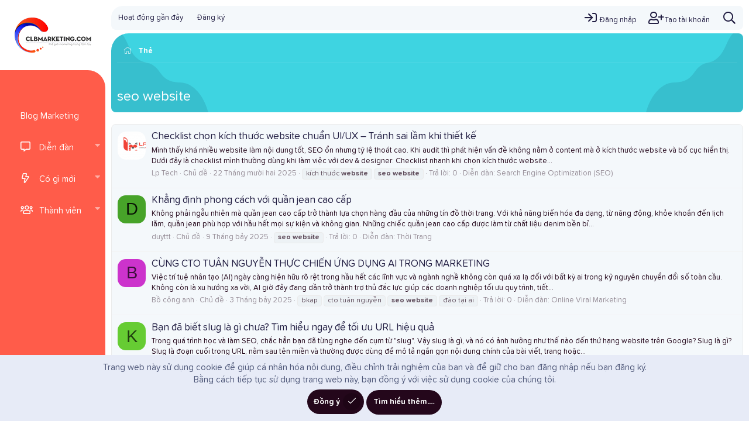

--- FILE ---
content_type: text/html; charset=utf-8
request_url: https://diendan.clbmarketing.com/tags/seo-website/
body_size: 20171
content:
<!DOCTYPE html>
<html id="XF" lang="vi-VN" dir="LTR"
	data-app="public"
	data-template="tag_view"
	data-container-key=""
	data-content-key="tag-830"
	data-logged-in="false"
	data-cookie-prefix="xf_"
	data-csrf="1768759285,a576c84a6c8a8712b115b36a647494ec"
	class="has-no-js template-tag_view"
	>
<head>
	<meta charset="utf-8" />
	<meta http-equiv="X-UA-Compatible" content="IE=Edge" />
	<meta name="viewport" content="width=device-width, initial-scale=1, viewport-fit=cover">

	
	
	

	<title>seo website | Diễn đàn Marketing (thảo luận, chia sẻ, hỏi đáp)</title>

	<link rel="manifest" href="/webmanifest.php">
	
		<meta name="theme-color" content="#2a313c" />
	

	<meta name="apple-mobile-web-app-title" content="ClbMarketing">
	
		<link rel="apple-touch-icon" href="/data/assets/logo/favicon-192x192.png">
	
	
	
		<link rel="next" href="/tags/seo-website/page-2" />
	

	
		
	
	
	<meta property="og:site_name" content="Diễn đàn Marketing (thảo luận, chia sẻ, hỏi đáp)" />


	
	
		
	
	
	<meta property="og:type" content="website" />


	
	
		
	
	
	
		<meta property="og:title" content="seo website" />
		<meta property="twitter:title" content="seo website" />
	


	
	
	
		
	
	
	<meta property="og:url" content="https://diendan.clbmarketing.com/tags/seo-website/" />


	
	
		
	
	
	
		<meta property="og:image" content="https://diendan.clbmarketing.com/data/assets/logo/retina_logo.png" />
		<meta property="twitter:image" content="https://diendan.clbmarketing.com/data/assets/logo/retina_logo.png" />
		<meta property="twitter:card" content="summary" />
	


	

	
	

	
	
	


	<link rel="preload" href="/styles/fonts/fa/fa-light-300.woff2?_v=5.15.3" as="font" type="font/woff2" crossorigin="anonymous" />


	<link rel="preload" href="/styles/fonts/fa/fa-solid-900.woff2?_v=5.15.3" as="font" type="font/woff2" crossorigin="anonymous" />


<link rel="preload" href="/styles/fonts/fa/fa-brands-400.woff2?_v=5.15.3" as="font" type="font/woff2" crossorigin="anonymous" />

	<link rel="stylesheet" href="/css.php?css=public%3Anormalize.css%2Cpublic%3Afa.css%2Cpublic%3Acore.less%2Cpublic%3Aapp.less%2Cpublic%3Aturbofont.css&amp;s=20&amp;l=3&amp;d=1764937838&amp;k=dc54fd2f1ade9698f63d6f88568bb330be8645ac" />

	<link rel="stylesheet" href="/css.php?css=public%3Anotices.less%2Cpublic%3Aextra.less&amp;s=20&amp;l=3&amp;d=1764937838&amp;k=e5cef9f49b5f1b4c1422e2b746a980874e82f131" />

	
		<script src="/js/xf/preamble.min.js?_v=1da989c0"></script>
	


	
		<link rel="icon" type="image/png" href="https://diendan.clbmarketing.com/data/assets/logo/favicon-32x32.png" sizes="32x32" />
	
	
	
		<script async src="/jc/gtm.js?_v=1da989c0"></script>
	
	<script>
		window.dataLayer=window.dataLayer||[];function gtag(){dataLayer.push(arguments)}gtag("js",new Date);gtag('config','G-HW917LH537',{'style_id':20,});
!function(b,c){"object"==typeof console&&"function"==typeof console.error&&(console.error_old=console.error,console.error=function(){console.error_old.apply(this,arguments);b.gtag("event","exception",{error_type:"console",error_message:arguments[0],fatal:!1})});b.onerror=function(a,d,e){b.gtag("event","exception",{error_type:"javascript",error_message:a,error_location:d,error_line_number:e,fatal:!1})};b.onload=function(){c.querySelectorAll("img").forEach(a=>{a.complete&&0===a.naturalWidth&&b.gtag("event",
"exception",{error_type:"image",error_message:"not_loaded",error_location:a.src,fatal:!1})})}}(window,document);
	</script>

</head>
<body data-template="tag_view">

<div class="p-pageWrapper" id="top">
	

	
<div class="p-sideNav">
	<header class="p-header" id="header">
		<div class="p-header-inner">
			<div class="p-header-content">

				
					<div class="p-header-logo p-header-logo--image">
						<a href="https://clbmarketing.com">
							<img src="/data/assets/logo/logo_131x60.png" srcset="/data/assets/logo/retina_logo.png 2x" alt="Diễn đàn Marketing (thảo luận, chia sẻ, hỏi đáp)"
								width="131" height="60" />
						</a>
					</div>
				

				
			</div>
		</div>
	</header>

	

	<div class="p-nav-container">
		
			<div class="p-navSticky p-navSticky--primary" data-xf-init="sticky-header">
				
		<nav class="p-nav">
			<div class="p-nav-inner">
				<button type="button" class="button--plain p-nav-menuTrigger button" data-xf-click="off-canvas" data-menu=".js-headerOffCanvasMenu" tabindex="0" aria-label="Trình đơn"><span class="button-text">
					<i aria-hidden="true"></i>
				</span></button>

				
					<div class="p-nav-smallLogo">
						<a href="https://clbmarketing.com">
							<img src="/data/assets/logo/logo_131x60.png" srcset="/data/assets/logo/retina_logo.png 2x" alt="Diễn đàn Marketing (thảo luận, chia sẻ, hỏi đáp)"
								width="131" height="60" />
						</a>
					</div>
				
				
				<div class="p-nav-opposite">
					<div class="p-navgroup p-account p-navgroup--guest">
						
							
								<a href="/login/" class="p-navgroup-link p-navgroup-link--iconic p-navgroup-link--logIn"
									data-xf-click="overlay" data-follow-redirects="on">
									<i aria-hidden="true"></i>
									<span class="p-navgroup-linkText">Đăng nhập</span>
								</a>
							
							<div class="menu menu--structural menu--medium" data-menu="menu" aria-hidden="true" data-href="/login/"></div>
							
								<a href="/register/" class="p-navgroup-link p-navgroup-link--iconic p-navgroup-link--register"
									data-xf-click="overlay" data-follow-redirects="on">
									<i aria-hidden="true"></i>
									<span class="p-navgroup-linkText">Tạo tài khoản</span>
								</a>
							
						
						<a href="/whats-new/"
							class="p-navgroup-link p-navgroup-link--iconic p-navgroup-link--whatsnew"
							aria-label="Có gì mới?"
							title="Có gì mới?">
							<i aria-hidden="true"></i>
							<span class="p-navgroup-linkText">Có gì mới?</span>
						</a>

						
							<a href="/search/"
								class="p-navgroup-link p-navgroup-link--iconic p-navgroup-link--search"
								data-xf-click="menu"
								data-xf-key="/"
								aria-label="Tìm kiếm"
								aria-expanded="false"
								aria-haspopup="true"
								title="Tìm kiếm">
								<i aria-hidden="true"></i>
								<span class="p-navgroup-linkText">Tìm kiếm</span>
							</a>
							<div class="menu menu--structural menu--wide" data-menu="menu" aria-hidden="true">
								<form action="/search/search" method="post"
									class="menu-content"
									data-xf-init="quick-search">

									<h3 class="menu-header">Tìm kiếm</h3>
									
									<div class="menu-row">
										
											<input type="text" class="input" name="keywords" placeholder="Tìm kiếm…" aria-label="Tìm kiếm" data-menu-autofocus="true" />
										
									</div>

									
									<div class="menu-row">
										<label class="iconic"><input type="checkbox"  name="c[title_only]" value="1" /><i aria-hidden="true"></i><span class="iconic-label">Chỉ tìm trong tiêu đề

													
														<span tabindex="0" role="button"
															data-xf-init="tooltip" data-trigger="hover focus click" title="Tags will also be searched in content where tags are supported">

															<i class="fa--xf far fa-question-circle u-muted u-smaller" aria-hidden="true"></i>
														</span></span></label>

									</div>
									
									<div class="menu-row">
										<div class="inputGroup">
											<span class="inputGroup-text" id="ctrl_search_menu_by_member">Bởi:</span>
											<input type="text" class="input" name="c[users]" data-xf-init="auto-complete" placeholder="Thành viên" aria-labelledby="ctrl_search_menu_by_member" />
										</div>
									</div>
									<div class="menu-footer">
										<span class="menu-footer-controls">
											<button type="submit" class="button--primary button button--icon button--icon--search"><span class="button-text">Tìm</span></button>
											<a href="/search/" class="button"><span class="button-text">Tìm nâng cao…</span></a>
										</span>
									</div>

									<input type="hidden" name="_xfToken" value="1768759285,a576c84a6c8a8712b115b36a647494ec" />
								</form>
							</div>
						
					</div>
					
					
				</div>

				<ul class="p-nav-list js-offCanvasNavSource">
					
						<li>
							
	<div class="p-navEl " >
		

			
	
	<a href="https://clbmarketing.com/"
		class="p-navEl-link "
		
		data-xf-key="1"
		data-nav-id="blogmkt">Blog Marketing</a>


			

		
		
	</div>

						</li>
					
						<li>
							
	<div class="p-navEl " data-has-children="true">
		

			
	
	<a href="/"
		class="p-navEl-link p-navEl-link--splitMenu "
		
		
		data-nav-id="forums">Diễn đàn</a>


			<a data-xf-key="2"
				data-xf-click="menu"
				data-menu-pos-ref="< .p-navEl"
				class="p-navEl-splitTrigger"
				role="button"
				tabindex="0"
				aria-label="Toggle expanded"
				aria-expanded="false"
				aria-haspopup="true"></a>

		
		
			<div class="menu menu--structural" data-menu="menu" aria-hidden="true">
				<div class="menu-content">
					
						
	
	
	<a href="/whats-new/posts/"
		class="menu-linkRow u-indentDepth0 js-offCanvasCopy "
		
		
		data-nav-id="newPosts">Bài mới</a>

	

					
						
	
	
	<a href="/search/?type=post"
		class="menu-linkRow u-indentDepth0 js-offCanvasCopy "
		
		
		data-nav-id="searchForums">Tìm trong diễn đàn</a>

	

					
				</div>
			</div>
		
	</div>

						</li>
					
						<li>
							
	<div class="p-navEl " data-has-children="true">
		

			
	
	<a href="/whats-new/"
		class="p-navEl-link p-navEl-link--splitMenu "
		
		
		data-nav-id="whatsNew">Có gì mới</a>


			<a data-xf-key="3"
				data-xf-click="menu"
				data-menu-pos-ref="< .p-navEl"
				class="p-navEl-splitTrigger"
				role="button"
				tabindex="0"
				aria-label="Toggle expanded"
				aria-expanded="false"
				aria-haspopup="true"></a>

		
		
			<div class="menu menu--structural" data-menu="menu" aria-hidden="true">
				<div class="menu-content">
					
						
	
	
	<a href="/whats-new/posts/"
		class="menu-linkRow u-indentDepth0 js-offCanvasCopy "
		 rel="nofollow"
		
		data-nav-id="whatsNewPosts">Bài mới</a>

	

					
						
	
	
	<a href="/whats-new/profile-posts/"
		class="menu-linkRow u-indentDepth0 js-offCanvasCopy "
		 rel="nofollow"
		
		data-nav-id="whatsNewProfilePosts">Bài viết mới trong hồ sơ</a>

	

					
						
	
	
	<a href="/whats-new/latest-activity"
		class="menu-linkRow u-indentDepth0 js-offCanvasCopy "
		 rel="nofollow"
		
		data-nav-id="latestActivity">Hoạt động gần đây</a>

	

					
				</div>
			</div>
		
	</div>

						</li>
					
						<li>
							
	<div class="p-navEl " data-has-children="true">
		

			
	
	<a href="/members/"
		class="p-navEl-link p-navEl-link--splitMenu "
		
		
		data-nav-id="members">Thành viên</a>


			<a data-xf-key="4"
				data-xf-click="menu"
				data-menu-pos-ref="< .p-navEl"
				class="p-navEl-splitTrigger"
				role="button"
				tabindex="0"
				aria-label="Toggle expanded"
				aria-expanded="false"
				aria-haspopup="true"></a>

		
		
			<div class="menu menu--structural" data-menu="menu" aria-hidden="true">
				<div class="menu-content">
					
						
	
	
	<a href="/online/"
		class="menu-linkRow u-indentDepth0 js-offCanvasCopy "
		
		
		data-nav-id="currentVisitors">Người đang truy cập</a>

	

					
						
	
	
	<a href="/whats-new/profile-posts/"
		class="menu-linkRow u-indentDepth0 js-offCanvasCopy "
		 rel="nofollow"
		
		data-nav-id="newProfilePosts">Bài viết mới trong hồ sơ</a>

	

					
						
	
	
	<a href="/search/?type=profile_post"
		class="menu-linkRow u-indentDepth0 js-offCanvasCopy "
		
		
		data-nav-id="searchProfilePosts">Tìm trong bài viết hồ sơ</a>

	

					
				</div>
			</div>
		
	</div>

						</li>
					
				</ul>
			</div>
		</nav>
	
			</div>
		
	</div>

	<div class="offCanvasMenu offCanvasMenu--nav js-headerOffCanvasMenu" data-menu="menu" aria-hidden="true" data-ocm-builder="navigation">
		<div class="offCanvasMenu-backdrop" data-menu-close="true"></div>
		<div class="offCanvasMenu-content">
			<div class="offCanvasMenu-header">
				Trình đơn
				<a class="offCanvasMenu-closer" data-menu-close="true" role="button" tabindex="0" aria-label="Đóng"></a>
			</div>
			
				<div class="p-offCanvasRegisterLink">
					<div class="offCanvasMenu-linkHolder">
						<a href="/login/" class="offCanvasMenu-link" data-xf-click="overlay" data-menu-close="true">
							Đăng nhập
						</a>
					</div>
					<hr class="offCanvasMenu-separator" />
					
						<div class="offCanvasMenu-linkHolder">
							<a href="/register/" class="offCanvasMenu-link" data-xf-click="overlay" data-menu-close="true">
								Tạo tài khoản
							</a>
						</div>
						<hr class="offCanvasMenu-separator" />
					
				</div>
			
			<div class="js-offCanvasNavTarget"></div>
			<div class="offCanvasMenu-installBanner js-installPromptContainer" style="display: none;" data-xf-init="install-prompt">
				<div class="offCanvasMenu-installBanner-header">Install the app</div>
				<button type="button" class="js-installPromptButton button"><span class="button-text">Install</span></button>
			</div>
		</div>
	</div>
</div>

<div class="p-body">
	<div class="p-body-inner">
		<!--XF:EXTRA_OUTPUT-->
		
		
		
		
		
		
			
			
				<div class="p-sectionLinks">
					<div class="p-sectionLinks-inner hScroller" data-xf-init="h-scroller">
						<div class="hScroller-scroll">
							<ul class="p-sectionLinks-list">
							
								<li>
									
	<div class="p-navEl " >
		

			
	
	<a href="/whats-new/latest-activity"
		class="p-navEl-link "
		
		data-xf-key="alt+1"
		data-nav-id="defaultLatestActivity">Hoạt động gần đây</a>


			

		
		
	</div>

								</li>
							
								<li>
									
	<div class="p-navEl " >
		

			
	
	<a href="/register/"
		class="p-navEl-link "
		
		data-xf-key="alt+2"
		data-nav-id="defaultRegister">Đăng ký</a>


			

		
		
	</div>

								</li>
							
							</ul>
						</div>
						
						<div class="p-nav-opposite ">
							<div class="p-navgroup p-account p-navgroup--guest">
								
									
										<a href="/login/" class="p-navgroup-link p-navgroup-link--iconic p-navgroup-link--logIn"
											data-xf-click="overlay" data-follow-redirects="on">
											<i aria-hidden="true"></i>
											<span class="p-navgroup-linkText">Đăng nhập</span>
										</a>
									
									<div class="menu menu--structural menu--medium" data-menu="menu" data-nav-id="userLogin" aria-hidden="true" data-href="/login/"></div>
									
										<a href="/register/" class="p-navgroup-link p-navgroup-link--iconic p-navgroup-link--register"
											data-xf-click="overlay" data-follow-redirects="on">
											<i aria-hidden="true"></i>
											<span class="p-navgroup-linkText">Tạo tài khoản</span>
										</a>
									
								
							</div>

							<div class="p-navgroup p-discovery">
								<a href="/whats-new/"
									class="p-navgroup-link p-navgroup-link--iconic p-navgroup-link--whatsnew"
									aria-label="Có gì mới?"
									title="Có gì mới?">
									<i aria-hidden="true"></i>
									<span class="p-navgroup-linkText">Có gì mới?</span>
								</a>

								
									<a href="/search/"
										class="p-navgroup-link p-navgroup-link--iconic p-navgroup-link--search"
										data-xf-click="menu"
										data-xf-key="/"
										aria-label="Tìm kiếm"
										aria-expanded="false"
										aria-haspopup="true"
										title="Tìm kiếm">
										<i aria-hidden="true"></i>
										<span class="p-navgroup-linkText">Tìm kiếm</span>
									</a>
									<div class="menu menu--structural menu--wide" data-menu="menu" aria-hidden="true">
										<form action="/search/search" method="post"
											class="menu-content"
											data-xf-init="quick-search">

											<h3 class="menu-header">Tìm kiếm</h3>
											
											<div class="menu-row">
												
													<input type="text" class="input" name="keywords" placeholder="Tìm kiếm…" aria-label="Tìm kiếm" data-menu-autofocus="true" />
												
											</div>

											
											<div class="menu-row">
												<label class="iconic"><input type="checkbox"  name="c[title_only]" value="1" /><i aria-hidden="true"></i><span class="iconic-label">Chỉ tìm trong tiêu đề

															
																<span tabindex="0" role="button"
																	data-xf-init="tooltip" data-trigger="hover focus click" title="Tags will also be searched in content where tags are supported">

																	<i class="fa--xf far fa-question-circle u-muted u-smaller" aria-hidden="true"></i>
																</span></span></label>

											</div>
											
											<div class="menu-row">
												<div class="inputGroup">
													<span class="inputGroup-text" id="ctrl_search_menu_by_member">Bởi:</span>
													<input type="text" class="input" name="c[users]" data-xf-init="auto-complete" placeholder="Thành viên" aria-labelledby="ctrl_search_menu_by_member" />
												</div>
											</div>
											<div class="menu-footer">
												<span class="menu-footer-controls">
													<button type="submit" class="button--primary button button--icon button--icon--search"><span class="button-text">Tìm</span></button>
													<a href="/search/" class="button"><span class="button-text">Tìm nâng cao…</span></a>
												</span>
											</div>

											<input type="hidden" name="_xfToken" value="1768759285,a576c84a6c8a8712b115b36a647494ec" />
										</form>
									</div>
								
							</div>
						</div>
					</div>
				</div>
			
		
		
		
		

		

		

		
	<noscript class="js-jsWarning"><div class="blockMessage blockMessage--important blockMessage--iconic u-noJsOnly">JavaScript is disabled. For a better experience, please enable JavaScript in your browser before proceeding.</div></noscript>

		
	<div class="blockMessage blockMessage--important blockMessage--iconic js-browserWarning" style="display: none">You are using an out of date browser. It  may not display this or other websites correctly.<br />You should upgrade or use an <a href="https://www.google.com/chrome/browser/" target="_blank">alternative browser</a>.</div>

		
		<div class="p-body-header">
			
			
			<div class="p-body-header-shape-l">
				<svg width="209px" height="207px" viewBox="0 0 209 207" version="1.1" xmlns="http://www.w3.org/2000/svg" xmlns:xlink="http://www.w3.org/1999/xlink">
					<g id="Page-1" stroke="none" stroke-width="1" fill="none" fill-rule="evenodd">
					<g id="shape" transform="translate(104.506584, 103.474784) scale(-1, 1) translate(-104.506584, -103.474784) translate(0.000000, -0.294800)" fill="#040526" fill-rule="nonzero">
						<path d="M37.0887823,95.4827574 C49.6620004,89.5631743 62.3266065,95.2528134 76.1586203,85.211927 C85.8162669,78.198636 86.5945387,69.5757373 97.888325,62.4946424 C105.181676,57.9222951 110.464491,59.1899349 117.831542,55.5314675 C142.161382,43.4505653 139.133787,10.4860344 160.842855,2.12845567 C173.987985,-2.93325955 190.885919,3.06002353 199.594309,12.6321781 C225.368669,40.9565577 195.080922,120.06023 144.08053,163.469523 C102.5668,198.801298 32.489903,222.178934 9.25377058,196.171682 C-11.3321103,173.136013 4.40136333,110.871315 37.0887823,95.4827574 Z" id="Ellipse_1_copy_5"></path>
					</g>
					</g>
				</svg>
			</div>
			
			<div class="p-body-header-shape-r">
				<svg width="209px" height="207px" viewBox="0 0 209 207" version="1.1" xmlns="http://www.w3.org/2000/svg" xmlns:xlink="http://www.w3.org/1999/xlink">
					<g id="Page-1" stroke="none" stroke-width="1" fill="none" fill-rule="evenodd">
					<g id="shape" transform="translate(0.000000, -0.294800)" fill="#040526" fill-rule="nonzero">
						<path d="M37.0887823,95.4827574 C49.6620004,89.5631743 62.3266065,95.2528134 76.1586203,85.211927 C85.8162669,78.198636 86.5945387,69.5757373 97.888325,62.4946424 C105.181676,57.9222951 110.464491,59.1899349 117.831542,55.5314675 C142.161382,43.4505653 139.133787,10.4860344 160.842855,2.12845567 C173.987985,-2.93325955 190.885919,3.06002353 199.594309,12.6321781 C225.368669,40.9565577 195.080922,120.06023 144.08053,163.469523 C102.5668,198.801298 32.489903,222.178934 9.25377058,196.171682 C-11.3321103,173.136013 4.40136333,110.871315 37.0887823,95.4827574 Z" id="Ellipse_1_copy_5"></path>
					</g>
					</g>
				</svg>
			</div>

			<div class="p-breadcrumbs--container">
				
	
		<ul class="p-breadcrumbs "
			itemscope itemtype="https://schema.org/BreadcrumbList">
		
			

			
			

			

			
			
				
				
	<li itemprop="itemListElement" itemscope itemtype="https://schema.org/ListItem">
		<a href="/tags/" itemprop="item">
			
				<span itemprop="name">Thẻ</span>
			
		</a>
		<meta itemprop="position" content="1" />
	</li>

			

		
		</ul>
	

				
			</div>

			

	
	<script async src="https://pagead2.googlesyndication.com/pagead/js/adsbygoogle.js?client=ca-pub-3619117776081563"
	     crossorigin="anonymous"></script>
	<!-- Fixed_728x90 -->
	<ins class="adsbygoogle example_responsive"
	style="display:inline-block"
	data-full-width-responsive="true"
	data-ad-client="ca-pub-3619117776081563"
	data-ad-slot="5029576301"
	data-full-width-responsive="true"></ins>
	<script>
	     (adsbygoogle = window.adsbygoogle || []).push({});
	</script>



			
				<div class="p-body-header-content">
					
						
							<div class="p-title ">
							
								
									<h1 class="p-title-value">seo website</h1>
								
								
							
							</div>
						

						
					
				</div>
			
		</div>

		<div class="p-body-main  ">
			
			<div class="p-body-contentCol"></div>
			
			
			

			<div class="p-body-content is-active">
				
				<div class="p-body-pageContent">





<div class="block" data-xf-init="" data-type="" data-href="/inline-mod/">
	

	<div class="block-container">
		<ol class="block-body">
			
				<li class="block-row block-row--separated  js-inlineModContainer" data-author="Lp Tech">
	<div class="contentRow ">
		<span class="contentRow-figure">
			<a href="/members/lp-tech.294000/" class="avatar avatar--s" data-user-id="294000" data-xf-init="member-tooltip">
			<img src="/data/avatars/s/294/294000.jpg?1766371846" srcset="/data/avatars/m/294/294000.jpg?1766371846 2x" alt="Lp Tech" class="avatar-u294000-s" width="48" height="48" loading="lazy" /> 
		</a>
		</span>
		<div class="contentRow-main">
			<h3 class="contentRow-title">
				<a href="/threads/checklist-chon-kich-thuoc-website-chuan-ui-ux-tranh-sai-lam-khi-thiet-ke.272284/">Checklist chọn kích thước website chuẩn UI/UX – Tránh sai lầm khi thiết kế</a>
			</h3>

			<div class="contentRow-snippet">Mình thấy khá nhiều website làm nội dung tốt, SEO ổn nhưng tỷ lệ thoát cao. Khi audit thì phát hiện vấn đề không nằm ở content mà ở kích thước website và bố cục hiển thị.

Dưới đây là checklist mình thường dùng khi làm việc với dev &amp; designer:

Checklist nhanh khi chọn kích thước website...</div>

			<div class="contentRow-minor contentRow-minor--hideLinks">
				<ul class="listInline listInline--bullet">
					
					<li><a href="/members/lp-tech.294000/" class="username " dir="auto" data-user-id="294000" data-xf-init="member-tooltip">Lp Tech</a></li>
					<li>Chủ đề</li>
					<li><time  class="u-dt" dir="auto" datetime="2025-12-22T11:29:21+0700" data-time="1766377761" data-date-string="22 Tháng mười hai 2025" data-time-string="11:29 AM" title="22 Tháng mười hai 2025 lúc 11:29 AM">22 Tháng mười hai 2025</time></li>
					
						<li>
							

	
		
			<span class="tagItem tagItem--tag_kich-thuoc-website" dir="auto">
				kích thước <em class="textHighlight">website</em>
			</span>
		
			<span class="tagItem tagItem--tag_seo-website" dir="auto">
				<em class="textHighlight">seo</em> <em class="textHighlight">website</em>
			</span>
		
	

						</li>
					
					<li>Trả lời: 0</li>
					<li>Diễn đàn: <a href="/forums/search-engine-optimization-seo.24/">Search Engine Optimization (SEO)</a></li>
				</ul>
			</div>
		</div>
	</div>
</li>
			
				<li class="block-row block-row--separated  js-inlineModContainer" data-author="duyttt">
	<div class="contentRow ">
		<span class="contentRow-figure">
			<a href="/members/duyttt.282901/" class="avatar avatar--s avatar--default avatar--default--dynamic" data-user-id="282901" data-xf-init="member-tooltip" style="background-color: #47a329; color: #091405">
			<span class="avatar-u282901-s" role="img" aria-label="duyttt">D</span> 
		</a>
		</span>
		<div class="contentRow-main">
			<h3 class="contentRow-title">
				<a href="/threads/khang-dinh-phong-cach-voi-quan-jean-cao-cap.255069/">Khẳng định phong cách với quần jean cao cấp</a>
			</h3>

			<div class="contentRow-snippet">Không phải ngẫu nhiên mà quần jean cao cấp trở thành lựa chọn hàng đầu của những tín đồ thời trang. Với khả năng biến hóa đa dạng, từ năng động, khỏe khoắn đến lịch lãm, quần jean phù hợp với hầu hết mọi sự kiện và không gian.

Những chiếc quần jean cao cấp được làm từ chất liệu denim bền bỉ...</div>

			<div class="contentRow-minor contentRow-minor--hideLinks">
				<ul class="listInline listInline--bullet">
					
					<li><a href="/members/duyttt.282901/" class="username " dir="auto" data-user-id="282901" data-xf-init="member-tooltip">duyttt</a></li>
					<li>Chủ đề</li>
					<li><time  class="u-dt" dir="auto" datetime="2025-07-09T10:05:23+0700" data-time="1752030323" data-date-string="9 Tháng bảy 2025" data-time-string="10:05 AM" title="9 Tháng bảy 2025 lúc 10:05 AM">9 Tháng bảy 2025</time></li>
					
						<li>
							

	
		
			<span class="tagItem tagItem--tag_seo-website" dir="auto">
				<em class="textHighlight">seo</em> <em class="textHighlight">website</em>
			</span>
		
	

						</li>
					
					<li>Trả lời: 0</li>
					<li>Diễn đàn: <a href="/forums/thoi-trang.31/">Thời Trang</a></li>
				</ul>
			</div>
		</div>
	</div>
</li>
			
				<li class="block-row block-row--separated  js-inlineModContainer" data-author="Bồ công anh">
	<div class="contentRow ">
		<span class="contentRow-figure">
			<a href="/members/bo-cong-anh.282452/" class="avatar avatar--s avatar--default avatar--default--dynamic" data-user-id="282452" data-xf-init="member-tooltip" style="background-color: #cc33cc; color: #3d0f3d">
			<span class="avatar-u282452-s" role="img" aria-label="Bồ công anh">B</span> 
		</a>
		</span>
		<div class="contentRow-main">
			<h3 class="contentRow-title">
				<a href="/threads/cung-cto-tuan-nguyen-thuc-chien-ung-dung-ai-trong-marketing.254543/">CÙNG CTO TUÂN NGUYỄN THỰC CHIẾN ỨNG DỤNG AI TRONG MARKETING</a>
			</h3>

			<div class="contentRow-snippet">Việc trí tuệ nhân tạo (AI) ngày càng hiện hữu rõ rệt trong hầu hết các lĩnh vực và ngành nghề không còn quá xa lạ đối với bất kỳ ai trong kỷ nguyên chuyển đổi số toàn cầu. Không còn là xu hướng xa vời, AI giờ đây đang dần trở thành trợ thủ đắc lực giúp các doanh nghiệp tối ưu quy trình, tiết...</div>

			<div class="contentRow-minor contentRow-minor--hideLinks">
				<ul class="listInline listInline--bullet">
					
					<li><a href="/members/bo-cong-anh.282452/" class="username " dir="auto" data-user-id="282452" data-xf-init="member-tooltip">Bồ công anh</a></li>
					<li>Chủ đề</li>
					<li><time  class="u-dt" dir="auto" datetime="2025-07-03T09:28:45+0700" data-time="1751509725" data-date-string="3 Tháng bảy 2025" data-time-string="9:28 AM" title="3 Tháng bảy 2025 lúc 9:28 AM">3 Tháng bảy 2025</time></li>
					
						<li>
							

	
		
			<span class="tagItem tagItem--tag_bkap" dir="auto">
				bkap
			</span>
		
			<span class="tagItem tagItem--tag_cto-tuan-nguyen" dir="auto">
				cto tuân nguyễn
			</span>
		
			<span class="tagItem tagItem--tag_seo-website" dir="auto">
				<em class="textHighlight">seo</em> <em class="textHighlight">website</em>
			</span>
		
			<span class="tagItem tagItem--tag_dao-tai-ai" dir="auto">
				đào tại ai
			</span>
		
	

						</li>
					
					<li>Trả lời: 0</li>
					<li>Diễn đàn: <a href="/forums/online-viral-marketing.20/">Online Viral Marketing</a></li>
				</ul>
			</div>
		</div>
	</div>
</li>
			
				<li class="block-row block-row--separated  js-inlineModContainer" data-author="Kien Thuc">
	<div class="contentRow ">
		<span class="contentRow-figure">
			<a href="/members/kien-thuc.280963/" class="avatar avatar--s avatar--default avatar--default--dynamic" data-user-id="280963" data-xf-init="member-tooltip" style="background-color: #66cc33; color: #1f3d0f">
			<span class="avatar-u280963-s" role="img" aria-label="Kien Thuc">K</span> 
		</a>
		</span>
		<div class="contentRow-main">
			<h3 class="contentRow-title">
				<a href="/threads/ban-da-biet-slug-la-gi-chua-tim-hieu-ngay-de-toi-uu-url-hieu-qua.252181/">Bạn đã biết slug là gì chưa? Tìm hiểu ngay để tối ưu URL hiệu quả</a>
			</h3>

			<div class="contentRow-snippet">Trong quá trình học và làm SEO, chắc hẳn bạn đã từng nghe đến cụm từ &quot;slug&quot;. Vậy slug là gì, và nó có ảnh hưởng như thế nào đến thứ hạng website trên Google?
Slug là gì?
Slug là đoạn cuối trong URL, nằm sau tên miền và thường được dùng để mô tả ngắn gọn nội dung chính của bài viết, trang hoặc...</div>

			<div class="contentRow-minor contentRow-minor--hideLinks">
				<ul class="listInline listInline--bullet">
					
					<li><a href="/members/kien-thuc.280963/" class="username " dir="auto" data-user-id="280963" data-xf-init="member-tooltip">Kien Thuc</a></li>
					<li>Chủ đề</li>
					<li><time  class="u-dt" dir="auto" datetime="2025-06-05T16:51:21+0700" data-time="1749117081" data-date-string="5 Tháng sáu 2025" data-time-string="4:51 PM" title="5 Tháng sáu 2025 lúc 4:51 PM">5 Tháng sáu 2025</time></li>
					
						<li>
							

	
		
			<span class="tagItem tagItem--tag_hoc-seo" dir="auto">
				học <em class="textHighlight">seo</em>
			</span>
		
			<span class="tagItem tagItem--tag_kien-thuc-marketing" dir="auto">
				kiến thức marketing
			</span>
		
			<span class="tagItem tagItem--tag_kien-thuc-seo" dir="auto">
				kiến thức <em class="textHighlight">seo</em>
			</span>
		
			<span class="tagItem tagItem--tag_seo" dir="auto">
				<em class="textHighlight">seo</em>
			</span>
		
			<span class="tagItem tagItem--tag_seo-marketing-2" dir="auto">
				<em class="textHighlight">seo</em> marketing
			</span>
		
			<span class="tagItem tagItem--tag_seo-onpage" dir="auto">
				<em class="textHighlight">seo</em> onpage
			</span>
		
			<span class="tagItem tagItem--tag_seo-website" dir="auto">
				<em class="textHighlight">seo</em> <em class="textHighlight">website</em>
			</span>
		
			<span class="tagItem tagItem--tag_slug-la-gi" dir="auto">
				slug là gì
			</span>
		
	

						</li>
					
					<li>Trả lời: 0</li>
					<li>Diễn đàn: <a href="/forums/search-engine-optimization-seo.24/">Search Engine Optimization (SEO)</a></li>
				</ul>
			</div>
		</div>
	</div>
</li>
			
				<li class="block-row block-row--separated  js-inlineModContainer" data-author="minhthuday">
	<div class="contentRow ">
		<span class="contentRow-figure">
			<a href="/members/minhthuday.276970/" class="avatar avatar--s avatar--default avatar--default--dynamic" data-user-id="276970" data-xf-init="member-tooltip" style="background-color: #8f33cc; color: #ddc2f0">
			<span class="avatar-u276970-s" role="img" aria-label="minhthuday">M</span> 
		</a>
		</span>
		<div class="contentRow-main">
			<h3 class="contentRow-title">
				<a href="/threads/lam-sao-de-cai-thien-cac-chi-so-mobile-friendly-cho-website-a.247290/">Làm sao để cải thiện các chỉ số Mobile Friendly cho website ạ?</a>
			</h3>

			<div class="contentRow-snippet">Chào mọi người, em là newbie. Gần đây em có thực hiện SEO từ khoá cho website, em check bằng web thì thấy vị trí bài viết ở trang 1 nhưng khi check bằng điện thoại thì bài lại bị tuột xuống trang 2 dù cùng 1 từ khoá đó. Em tìm hiểu thì thấy bảo do website chưa được tối ưu Mobile Friendly. Cho em...</div>

			<div class="contentRow-minor contentRow-minor--hideLinks">
				<ul class="listInline listInline--bullet">
					
					<li><a href="/members/minhthuday.276970/" class="username " dir="auto" data-user-id="276970" data-xf-init="member-tooltip">minhthuday</a></li>
					<li>Chủ đề</li>
					<li><time  class="u-dt" dir="auto" datetime="2025-04-11T11:53:59+0700" data-time="1744347239" data-date-string="11 Tháng tư 2025" data-time-string="11:53 AM" title="11 Tháng tư 2025 lúc 11:53 AM">11 Tháng tư 2025</time></li>
					
						<li>
							

	
		
			<span class="tagItem tagItem--tag_seo" dir="auto">
				<em class="textHighlight">seo</em>
			</span>
		
			<span class="tagItem tagItem--tag_seo-website" dir="auto">
				<em class="textHighlight">seo</em> <em class="textHighlight">website</em>
			</span>
		
	

						</li>
					
					<li>Trả lời: 0</li>
					<li>Diễn đàn: <a href="/forums/search-engine-optimization-seo.24/">Search Engine Optimization (SEO)</a></li>
				</ul>
			</div>
		</div>
	</div>
</li>
			
				<li class="block-row block-row--separated  js-inlineModContainer" data-author="Rao Vặt Sinh Viên">
	<div class="contentRow ">
		<span class="contentRow-figure">
			<a href="/members/rao-vat-sinh-vien.253304/" class="avatar avatar--s" data-user-id="253304" data-xf-init="member-tooltip">
			<img src="/data/avatars/s/253/253304.jpg?1724912457" srcset="/data/avatars/m/253/253304.jpg?1724912457 2x" alt="Rao Vặt Sinh Viên" class="avatar-u253304-s" width="48" height="48" loading="lazy" /> 
		</a>
		</span>
		<div class="contentRow-main">
			<h3 class="contentRow-title">
				<a href="/threads/tim-kiem-va-dang-tin-de-dang-voi-rao-vat-sinh-vien.231433/">Tìm Kiếm Và Đăng Tin Dễ Dàng Với Rao Vặt Sinh Viên</a>
			</h3>

			<div class="contentRow-snippet">Diễn đàn raovatsinhvien.com mang đến cho người dùng trải nghiệm tiện lợi và nhanh chóng trong việc mua bán và trao đổi hàng hóa. Với giao diện thân thiện, bạn có thể dễ dàng tìm kiếm các sản phẩm, dịch vụ cần thiết chỉ trong vài bước đơn giản. Rao Vặt Sinh Viên cung cấp tính năng tìm kiếm thông...</div>

			<div class="contentRow-minor contentRow-minor--hideLinks">
				<ul class="listInline listInline--bullet">
					
					<li><a href="/members/rao-vat-sinh-vien.253304/" class="username " dir="auto" data-user-id="253304" data-xf-init="member-tooltip">Rao Vặt Sinh Viên</a></li>
					<li>Chủ đề</li>
					<li><time  class="u-dt" dir="auto" datetime="2024-10-31T17:02:59+0700" data-time="1730368979" data-date-string="31 Tháng mười 2024" data-time-string="5:02 PM" title="31 Tháng mười 2024 lúc 5:02 PM">31 Tháng mười 2024</time></li>
					
						<li>
							

	
		
			<span class="tagItem tagItem--tag_seo" dir="auto">
				<em class="textHighlight">seo</em>
			</span>
		
			<span class="tagItem tagItem--tag_seo-marketing-2" dir="auto">
				<em class="textHighlight">seo</em> marketing
			</span>
		
			<span class="tagItem tagItem--tag_seo-onpage" dir="auto">
				<em class="textHighlight">seo</em> onpage
			</span>
		
			<span class="tagItem tagItem--tag_seo-tu-khoa" dir="auto">
				<em class="textHighlight">seo</em> từ khóa
			</span>
		
			<span class="tagItem tagItem--tag_seo-website" dir="auto">
				<em class="textHighlight">seo</em> <em class="textHighlight">website</em>
			</span>
		
	

						</li>
					
					<li>Trả lời: 0</li>
					<li>Diễn đàn: <a href="/forums/tin-tuc.46/">Tin tức</a></li>
				</ul>
			</div>
		</div>
	</div>
</li>
			
				<li class="block-row block-row--separated  js-inlineModContainer" data-author="Rao Vặt Sinh Viên">
	<div class="contentRow ">
		<span class="contentRow-figure">
			<a href="/members/rao-vat-sinh-vien.253304/" class="avatar avatar--s" data-user-id="253304" data-xf-init="member-tooltip">
			<img src="/data/avatars/s/253/253304.jpg?1724912457" srcset="/data/avatars/m/253/253304.jpg?1724912457 2x" alt="Rao Vặt Sinh Viên" class="avatar-u253304-s" width="48" height="48" loading="lazy" /> 
		</a>
		</span>
		<div class="contentRow-main">
			<h3 class="contentRow-title">
				<a href="/threads/dien-dan-rao-vat-sinh-vien-noi-dang-tin-di-backlink-mien-phi.230808/">Diễn Đàn Rao Vặt Sịnh Viên - Nơi Đăng Tin, Đi Backlink Miễn Phí</a>
			</h3>

			<div class="contentRow-snippet">Diễn Đàn raovatsinhvien.com là nền tảng tuyệt vời dành cho những ai đang tìm kiếm một không gian trực tuyến để đăng tin quảng cáo, kết nối kinh doanh và xây dựng hệ thống backlink hoàn toàn miễn phí. Với giao diện thân thiện và dễ sử dụng, diễn đàn giúp người dùng đăng tải thông tin sản phẩm...</div>

			<div class="contentRow-minor contentRow-minor--hideLinks">
				<ul class="listInline listInline--bullet">
					
					<li><a href="/members/rao-vat-sinh-vien.253304/" class="username " dir="auto" data-user-id="253304" data-xf-init="member-tooltip">Rao Vặt Sinh Viên</a></li>
					<li>Chủ đề</li>
					<li><time  class="u-dt" dir="auto" datetime="2024-10-25T16:38:00+0700" data-time="1729849080" data-date-string="25 Tháng mười 2024" data-time-string="4:38 PM" title="25 Tháng mười 2024 lúc 4:38 PM">25 Tháng mười 2024</time></li>
					
						<li>
							

	
		
			<span class="tagItem tagItem--tag_seo" dir="auto">
				<em class="textHighlight">seo</em>
			</span>
		
			<span class="tagItem tagItem--tag_seo-hinh-anh" dir="auto">
				<em class="textHighlight">seo</em> hình ảnh
			</span>
		
			<span class="tagItem tagItem--tag_seo-web-hieu-qua" dir="auto">
				<em class="textHighlight">seo</em> web hiệu quả
			</span>
		
			<span class="tagItem tagItem--tag_seo-website" dir="auto">
				<em class="textHighlight">seo</em> <em class="textHighlight">website</em>
			</span>
		
	

						</li>
					
					<li>Trả lời: 0</li>
					<li>Diễn đàn: <a href="/forums/tin-tuc.46/">Tin tức</a></li>
				</ul>
			</div>
		</div>
	</div>
</li>
			
				<li class="block-row block-row--separated  js-inlineModContainer" data-author="Rao Vặt Sinh Viên">
	<div class="contentRow ">
		<span class="contentRow-figure">
			<a href="/members/rao-vat-sinh-vien.253304/" class="avatar avatar--s" data-user-id="253304" data-xf-init="member-tooltip">
			<img src="/data/avatars/s/253/253304.jpg?1724912457" srcset="/data/avatars/m/253/253304.jpg?1724912457 2x" alt="Rao Vặt Sinh Viên" class="avatar-u253304-s" width="48" height="48" loading="lazy" /> 
		</a>
		</span>
		<div class="contentRow-main">
			<h3 class="contentRow-title">
				<a href="/threads/raovatsinhvien-com-dang-tin-nhanh-tim-kiem-de-dang-giao-dich-thuan-tien.229966/">Raovatsinhvien.com - Đăng Tin Nhanh, Tìm Kiếm Dễ Dàng, Giao Dịch Thuận Tiện</a>
			</h3>

			<div class="contentRow-snippet">raovatsinhvien.com là nền tảng lý tưởng dành cho mọi nhu cầu mua bán, trao đổi hàng hóa. Với giao diện thân thiện và thao tác đăng tin nhanh chóng, người dùng dễ dàng giới thiệu sản phẩm của mình đến với hàng ngàn khách hàng tiềm năng chỉ trong vài bước đơn giản.

Đăng Tin Nhanh: Người dùng có...</div>

			<div class="contentRow-minor contentRow-minor--hideLinks">
				<ul class="listInline listInline--bullet">
					
					<li><a href="/members/rao-vat-sinh-vien.253304/" class="username " dir="auto" data-user-id="253304" data-xf-init="member-tooltip">Rao Vặt Sinh Viên</a></li>
					<li>Chủ đề</li>
					<li><time  class="u-dt" dir="auto" datetime="2024-10-18T08:43:23+0700" data-time="1729215803" data-date-string="18 Tháng mười 2024" data-time-string="8:43 AM" title="18 Tháng mười 2024 lúc 8:43 AM">18 Tháng mười 2024</time></li>
					
						<li>
							

	
		
			<span class="tagItem tagItem--tag_seo-marketing-2" dir="auto">
				<em class="textHighlight">seo</em> marketing
			</span>
		
			<span class="tagItem tagItem--tag_seo-tu-khoa" dir="auto">
				<em class="textHighlight">seo</em> từ khóa
			</span>
		
			<span class="tagItem tagItem--tag_seo-web-hieu-qua" dir="auto">
				<em class="textHighlight">seo</em> web hiệu quả
			</span>
		
			<span class="tagItem tagItem--tag_seo-website" dir="auto">
				<em class="textHighlight">seo</em> <em class="textHighlight">website</em>
			</span>
		
	

						</li>
					
					<li>Trả lời: 0</li>
					<li>Diễn đàn: <a href="/forums/tin-tuc.46/">Tin tức</a></li>
				</ul>
			</div>
		</div>
	</div>
</li>
			
				<li class="block-row block-row--separated  js-inlineModContainer" data-author="Rao Vặt Sinh Viên">
	<div class="contentRow ">
		<span class="contentRow-figure">
			<a href="/members/rao-vat-sinh-vien.253304/" class="avatar avatar--s" data-user-id="253304" data-xf-init="member-tooltip">
			<img src="/data/avatars/s/253/253304.jpg?1724912457" srcset="/data/avatars/m/253/253304.jpg?1724912457 2x" alt="Rao Vặt Sinh Viên" class="avatar-u253304-s" width="48" height="48" loading="lazy" /> 
		</a>
		</span>
		<div class="contentRow-main">
			<h3 class="contentRow-title">
				<a href="/threads/dien-dan-rao-vat-sinh-vien-noi-giao-luu-trao-doi-va-chia-se.229399/">Diễn Đàn Rao Vặt Sinh Viên: Nơi Giao Lưu, Trao Đổi và Chia Sẻ</a>
			</h3>

			<div class="contentRow-snippet">Diễn Đàn raovatsinhvien.com là một cộng đồng trực tuyến nơi kết nối và trao đổi thông tin một cách dễ dàng. Tại đây, mọi người có thể tìm kiếm và đăng tin về việc làm thêm, mua bán đồ cũ, trao đổi tài liệu học tập, cũng như tham gia các hoạt động ngoại khóa và sự kiện cộng đồng. Diễn đàn không...</div>

			<div class="contentRow-minor contentRow-minor--hideLinks">
				<ul class="listInline listInline--bullet">
					
					<li><a href="/members/rao-vat-sinh-vien.253304/" class="username " dir="auto" data-user-id="253304" data-xf-init="member-tooltip">Rao Vặt Sinh Viên</a></li>
					<li>Chủ đề</li>
					<li><time  class="u-dt" dir="auto" datetime="2024-10-14T08:37:40+0700" data-time="1728869860" data-date-string="14 Tháng mười 2024" data-time-string="8:37 AM" title="14 Tháng mười 2024 lúc 8:37 AM">14 Tháng mười 2024</time></li>
					
						<li>
							

	
		
			<span class="tagItem tagItem--tag_seo" dir="auto">
				<em class="textHighlight">seo</em>
			</span>
		
			<span class="tagItem tagItem--tag_seo-tu-khoa" dir="auto">
				<em class="textHighlight">seo</em> từ khóa
			</span>
		
			<span class="tagItem tagItem--tag_seo-web-hieu-qua" dir="auto">
				<em class="textHighlight">seo</em> web hiệu quả
			</span>
		
			<span class="tagItem tagItem--tag_seo-website" dir="auto">
				<em class="textHighlight">seo</em> <em class="textHighlight">website</em>
			</span>
		
	

						</li>
					
					<li>Trả lời: 0</li>
					<li>Diễn đàn: <a href="/forums/tin-tuc.46/">Tin tức</a></li>
				</ul>
			</div>
		</div>
	</div>
</li>
			
				<li class="block-row block-row--separated  js-inlineModContainer" data-author="Rao Vặt Sinh Viên">
	<div class="contentRow ">
		<span class="contentRow-figure">
			<a href="/members/rao-vat-sinh-vien.253304/" class="avatar avatar--s" data-user-id="253304" data-xf-init="member-tooltip">
			<img src="/data/avatars/s/253/253304.jpg?1724912457" srcset="/data/avatars/m/253/253304.jpg?1724912457 2x" alt="Rao Vặt Sinh Viên" class="avatar-u253304-s" width="48" height="48" loading="lazy" /> 
		</a>
		</span>
		<div class="contentRow-main">
			<h3 class="contentRow-title">
				<a href="/threads/gioi-thieu-dien-dan-rao-vat-dang-tin-mien-phi-da-dang-chu-de.229194/">Giới thiệu diễn đàn rao vặt, đăng tin miễn phí đa dạng chủ đề</a>
			</h3>

			<div class="contentRow-snippet">raovatsinhvien,com - Đây là một diễn đàn rao vặt đa dạng chủ đề, hoàn toàn miễn phí, dành cho cộng đồng sinh viên. Tại đây, bạn có thể dễ dàng đăng các tin rao vặt về tìm việc, chỗ ở, đồ dùng cá nhân hay các hoạt động sinh hoạt của sinh viên như tổ chức sự kiện, câu lạc bộ, hoặc mua bán đồ...</div>

			<div class="contentRow-minor contentRow-minor--hideLinks">
				<ul class="listInline listInline--bullet">
					
					<li><a href="/members/rao-vat-sinh-vien.253304/" class="username " dir="auto" data-user-id="253304" data-xf-init="member-tooltip">Rao Vặt Sinh Viên</a></li>
					<li>Chủ đề</li>
					<li><time  class="u-dt" dir="auto" datetime="2024-10-11T16:32:19+0700" data-time="1728639139" data-date-string="11 Tháng mười 2024" data-time-string="4:32 PM" title="11 Tháng mười 2024 lúc 4:32 PM">11 Tháng mười 2024</time></li>
					
						<li>
							

	
		
			<span class="tagItem tagItem--tag_seo" dir="auto">
				<em class="textHighlight">seo</em>
			</span>
		
			<span class="tagItem tagItem--tag_seo-tu-khoa" dir="auto">
				<em class="textHighlight">seo</em> từ khóa
			</span>
		
			<span class="tagItem tagItem--tag_seo-website" dir="auto">
				<em class="textHighlight">seo</em> <em class="textHighlight">website</em>
			</span>
		
			<span class="tagItem tagItem--tag_seo-youtube" dir="auto">
				<em class="textHighlight">seo</em> youtube
			</span>
		
	

						</li>
					
					<li>Trả lời: 0</li>
					<li>Diễn đàn: <a href="/forums/search-engine-optimization-seo.24/">Search Engine Optimization (SEO)</a></li>
				</ul>
			</div>
		</div>
	</div>
</li>
			
				<li class="block-row block-row--separated  js-inlineModContainer" data-author="Rao Vặt Sinh Viên">
	<div class="contentRow ">
		<span class="contentRow-figure">
			<a href="/members/rao-vat-sinh-vien.253304/" class="avatar avatar--s" data-user-id="253304" data-xf-init="member-tooltip">
			<img src="/data/avatars/s/253/253304.jpg?1724912457" srcset="/data/avatars/m/253/253304.jpg?1724912457 2x" alt="Rao Vặt Sinh Viên" class="avatar-u253304-s" width="48" height="48" loading="lazy" /> 
		</a>
		</span>
		<div class="contentRow-main">
			<h3 class="contentRow-title">
				<a href="/threads/top-5-dien-dan-dang-tin-di-backlink-mien-phi-danh-cho-ae-seoerr.229061/">Top 5 Diễn đàn đăng tin đi backlink miễn phí dành cho ae SEOerr</a>
			</h3>

			<div class="contentRow-snippet">Hiện tại, có một số diễn đàn đăng tin miễn phí có thể hữu ích cho SEOer như bạn:

raovatsinhvien.com: Diễn đàn rao vặt lớn, cho phép đăng tin miễn phí.
webtretho.com/forum/f26/: Diễn đàn dành cho phụ nữ, có chuyên mục đăng tin quảng cáo.
muare.vn: Nơi mua bán, trao đổi rất phổ biến, cũng có thể...</div>

			<div class="contentRow-minor contentRow-minor--hideLinks">
				<ul class="listInline listInline--bullet">
					
					<li><a href="/members/rao-vat-sinh-vien.253304/" class="username " dir="auto" data-user-id="253304" data-xf-init="member-tooltip">Rao Vặt Sinh Viên</a></li>
					<li>Chủ đề</li>
					<li><time  class="u-dt" dir="auto" datetime="2024-10-10T17:05:31+0700" data-time="1728554731" data-date-string="10 Tháng mười 2024" data-time-string="5:05 PM" title="10 Tháng mười 2024 lúc 5:05 PM">10 Tháng mười 2024</time></li>
					
						<li>
							

	
		
			<span class="tagItem tagItem--tag_seo" dir="auto">
				<em class="textHighlight">seo</em>
			</span>
		
			<span class="tagItem tagItem--tag_seo-tu-khoa" dir="auto">
				<em class="textHighlight">seo</em> từ khóa
			</span>
		
			<span class="tagItem tagItem--tag_seo-website" dir="auto">
				<em class="textHighlight">seo</em> <em class="textHighlight">website</em>
			</span>
		
	

						</li>
					
					<li>Trả lời: 0</li>
					<li>Diễn đàn: <a href="/forums/search-engine-optimization-seo.24/">Search Engine Optimization (SEO)</a></li>
				</ul>
			</div>
		</div>
	</div>
</li>
			
				<li class="block-row block-row--separated  js-inlineModContainer" data-author="Rao Vặt Sinh Viên">
	<div class="contentRow ">
		<span class="contentRow-figure">
			<a href="/members/rao-vat-sinh-vien.253304/" class="avatar avatar--s" data-user-id="253304" data-xf-init="member-tooltip">
			<img src="/data/avatars/s/253/253304.jpg?1724912457" srcset="/data/avatars/m/253/253304.jpg?1724912457 2x" alt="Rao Vặt Sinh Viên" class="avatar-u253304-s" width="48" height="48" loading="lazy" /> 
		</a>
		</span>
		<div class="contentRow-main">
			<h3 class="contentRow-title">
				<a href="/threads/top-5-forum-tang-cuong-hieu-suat-seo-thu-hut-luong-truy-cap-lon-cho-website.228762/">Top 5 Forum Tăng cường hiệu suất SEO, thu hút lượng truy cập lớn cho website</a>
			</h3>

			<div class="contentRow-snippet">raovatsinhvien.com: Diễn đàn này là nơi giao lưu, chia sẻ kiến thức và kinh nghiệm về SEO. Thành viên có thể thảo luận về các kỹ thuật tối ưu hóa, cập nhật thuật toán mới và chiến lược tiếp thị trực tuyến.
SEO Viet: Đây là một diễn đàn chuyên về SEO và marketing trực tuyến. Các chủ đề thảo luận...</div>

			<div class="contentRow-minor contentRow-minor--hideLinks">
				<ul class="listInline listInline--bullet">
					
					<li><a href="/members/rao-vat-sinh-vien.253304/" class="username " dir="auto" data-user-id="253304" data-xf-init="member-tooltip">Rao Vặt Sinh Viên</a></li>
					<li>Chủ đề</li>
					<li><time  class="u-dt" dir="auto" datetime="2024-10-08T17:05:28+0700" data-time="1728381928" data-date-string="8 Tháng mười 2024" data-time-string="5:05 PM" title="8 Tháng mười 2024 lúc 5:05 PM">8 Tháng mười 2024</time></li>
					
						<li>
							

	
		
			<span class="tagItem tagItem--tag_seo" dir="auto">
				<em class="textHighlight">seo</em>
			</span>
		
			<span class="tagItem tagItem--tag_seo-hinh-anh" dir="auto">
				<em class="textHighlight">seo</em> hình ảnh
			</span>
		
			<span class="tagItem tagItem--tag_seo-website" dir="auto">
				<em class="textHighlight">seo</em> <em class="textHighlight">website</em>
			</span>
		
	

						</li>
					
					<li>Trả lời: 0</li>
					<li>Diễn đàn: <a href="/forums/search-engine-optimization-seo.24/">Search Engine Optimization (SEO)</a></li>
				</ul>
			</div>
		</div>
	</div>
</li>
			
				<li class="block-row block-row--separated  js-inlineModContainer" data-author="Rao Vặt Sinh Viên">
	<div class="contentRow ">
		<span class="contentRow-figure">
			<a href="/members/rao-vat-sinh-vien.253304/" class="avatar avatar--s" data-user-id="253304" data-xf-init="member-tooltip">
			<img src="/data/avatars/s/253/253304.jpg?1724912457" srcset="/data/avatars/m/253/253304.jpg?1724912457 2x" alt="Rao Vặt Sinh Viên" class="avatar-u253304-s" width="48" height="48" loading="lazy" /> 
		</a>
		</span>
		<div class="contentRow-main">
			<h3 class="contentRow-title">
				<a href="/threads/tang-traffic-website-nhanh-chong-va-hieu-qua-nho-toi-uu-seo-cung-raovatsinhvien-com.228413/">Tăng traffic website nhanh chóng và hiệu quả nhờ tối ưu SEO cùng Raovatsinhvien.com</a>
			</h3>

			<div class="contentRow-snippet">Tăng traffic website nhanh chóng và hiệu quả với raovatsinhvien.com nhờ các giải pháp tối ưu SEO chuyên sâu. Chúng tôi cung cấp các dịch vụ SEO tối ưu hóa từ khóa, cấu trúc website và nội dung chất lượng, giúp bạn đạt thứ hạng cao trên công cụ tìm kiếm. Đội ngũ chuyên gia của Raovatsinhvien.com...</div>

			<div class="contentRow-minor contentRow-minor--hideLinks">
				<ul class="listInline listInline--bullet">
					
					<li><a href="/members/rao-vat-sinh-vien.253304/" class="username " dir="auto" data-user-id="253304" data-xf-init="member-tooltip">Rao Vặt Sinh Viên</a></li>
					<li>Chủ đề</li>
					<li><time  class="u-dt" dir="auto" datetime="2024-10-05T17:04:07+0700" data-time="1728122647" data-date-string="5 Tháng mười 2024" data-time-string="5:04 PM" title="5 Tháng mười 2024 lúc 5:04 PM">5 Tháng mười 2024</time></li>
					
						<li>
							

	
		
			<span class="tagItem tagItem--tag_seo" dir="auto">
				<em class="textHighlight">seo</em>
			</span>
		
			<span class="tagItem tagItem--tag_seo-tu-khoa" dir="auto">
				<em class="textHighlight">seo</em> từ khóa
			</span>
		
			<span class="tagItem tagItem--tag_seo-website" dir="auto">
				<em class="textHighlight">seo</em> <em class="textHighlight">website</em>
			</span>
		
	

						</li>
					
					<li>Trả lời: 0</li>
					<li>Diễn đàn: <a href="/forums/search-engine-optimization-seo.24/">Search Engine Optimization (SEO)</a></li>
				</ul>
			</div>
		</div>
	</div>
</li>
			
				<li class="block-row block-row--separated  js-inlineModContainer" data-author="Rao Vặt Sinh Viên">
	<div class="contentRow ">
		<span class="contentRow-figure">
			<a href="/members/rao-vat-sinh-vien.253304/" class="avatar avatar--s" data-user-id="253304" data-xf-init="member-tooltip">
			<img src="/data/avatars/s/253/253304.jpg?1724912457" srcset="/data/avatars/m/253/253304.jpg?1724912457 2x" alt="Rao Vặt Sinh Viên" class="avatar-u253304-s" width="48" height="48" loading="lazy" /> 
		</a>
		</span>
		<div class="contentRow-main">
			<h3 class="contentRow-title">
				<a href="/threads/toi-uu-hoa-seo-tang-traffic-website-hieu-qua-cung-raovatsinhvien-com.228321/">Tối Ưu Hóa SEO, Tăng Traffic Website Hiệu Quả Cùng raovatsinhvien.com</a>
			</h3>

			<div class="contentRow-snippet">raovatsinhvien.com không chỉ là một nền tảng rao vặt miễn phí mà còn là công cụ hỗ trợ đắc lực giúp bạn tối ưu hóa SEO và tăng traffic cho website. Với các tin đăng dễ dàng được tiếp cận bởi người dùng, cùng khả năng xây dựng backlink chất lượng, Raovatsinhvien.com giúp cải thiện thứ hạng tìm...</div>

			<div class="contentRow-minor contentRow-minor--hideLinks">
				<ul class="listInline listInline--bullet">
					
					<li><a href="/members/rao-vat-sinh-vien.253304/" class="username " dir="auto" data-user-id="253304" data-xf-init="member-tooltip">Rao Vặt Sinh Viên</a></li>
					<li>Chủ đề</li>
					<li><time  class="u-dt" dir="auto" datetime="2024-10-04T22:43:22+0700" data-time="1728056602" data-date-string="4 Tháng mười 2024" data-time-string="10:43 PM" title="4 Tháng mười 2024 lúc 10:43 PM">4 Tháng mười 2024</time></li>
					
						<li>
							

	
		
			<span class="tagItem tagItem--tag_seo" dir="auto">
				<em class="textHighlight">seo</em>
			</span>
		
			<span class="tagItem tagItem--tag_seo-tu-khoa" dir="auto">
				<em class="textHighlight">seo</em> từ khóa
			</span>
		
			<span class="tagItem tagItem--tag_seo-website" dir="auto">
				<em class="textHighlight">seo</em> <em class="textHighlight">website</em>
			</span>
		
	

						</li>
					
					<li>Trả lời: 0</li>
					<li>Diễn đàn: <a href="/forums/search-engine-optimization-seo.24/">Search Engine Optimization (SEO)</a></li>
				</ul>
			</div>
		</div>
	</div>
</li>
			
				<li class="block-row block-row--separated  js-inlineModContainer" data-author="Rao Vặt Sinh Viên">
	<div class="contentRow ">
		<span class="contentRow-figure">
			<a href="/members/rao-vat-sinh-vien.253304/" class="avatar avatar--s" data-user-id="253304" data-xf-init="member-tooltip">
			<img src="/data/avatars/s/253/253304.jpg?1724912457" srcset="/data/avatars/m/253/253304.jpg?1724912457 2x" alt="Rao Vặt Sinh Viên" class="avatar-u253304-s" width="48" height="48" loading="lazy" /> 
		</a>
		</span>
		<div class="contentRow-main">
			<h3 class="contentRow-title">
				<a href="/threads/forum-dang-tin-link-dofollow-cho-anh-em-seoer-raovatsinhvien-com.227801/">Forum đăng tin link dofollow cho anh em SEOer - raovatsinhvien.com</a>
			</h3>

			<div class="contentRow-snippet">Diễn đàn đăng tin link dofollow cho anh em SEO 2024 - raovatsinhvien.com là một nền tảng lý tưởng dành cho cộng đồng SEOer, đặc biệt là những người muốn tìm kiếm các cơ hội xây dựng liên kết chất lượng. Với tính năng đăng tin và nhận link dofollow, raovatsinhvien.com hỗ trợ tối ưu hóa chiến lược...</div>

			<div class="contentRow-minor contentRow-minor--hideLinks">
				<ul class="listInline listInline--bullet">
					
					<li><a href="/members/rao-vat-sinh-vien.253304/" class="username " dir="auto" data-user-id="253304" data-xf-init="member-tooltip">Rao Vặt Sinh Viên</a></li>
					<li>Chủ đề</li>
					<li><time  class="u-dt" dir="auto" datetime="2024-09-30T17:15:30+0700" data-time="1727691330" data-date-string="30 Tháng chín 2024" data-time-string="5:15 PM" title="30 Tháng chín 2024 lúc 5:15 PM">30 Tháng chín 2024</time></li>
					
						<li>
							

	
		
			<span class="tagItem tagItem--tag_seo" dir="auto">
				<em class="textHighlight">seo</em>
			</span>
		
			<span class="tagItem tagItem--tag_seo-tu-khoa" dir="auto">
				<em class="textHighlight">seo</em> từ khóa
			</span>
		
			<span class="tagItem tagItem--tag_seo-web-hieu-qua" dir="auto">
				<em class="textHighlight">seo</em> web hiệu quả
			</span>
		
			<span class="tagItem tagItem--tag_seo-website" dir="auto">
				<em class="textHighlight">seo</em> <em class="textHighlight">website</em>
			</span>
		
	

						</li>
					
					<li>Trả lời: 0</li>
					<li>Diễn đàn: <a href="/forums/search-engine-optimization-seo.24/">Search Engine Optimization (SEO)</a></li>
				</ul>
			</div>
		</div>
	</div>
</li>
			
				<li class="block-row block-row--separated  js-inlineModContainer" data-author="Rao Vặt Sinh Viên">
	<div class="contentRow ">
		<span class="contentRow-figure">
			<a href="/members/rao-vat-sinh-vien.253304/" class="avatar avatar--s" data-user-id="253304" data-xf-init="member-tooltip">
			<img src="/data/avatars/s/253/253304.jpg?1724912457" srcset="/data/avatars/m/253/253304.jpg?1724912457 2x" alt="Rao Vặt Sinh Viên" class="avatar-u253304-s" width="48" height="48" loading="lazy" /> 
		</a>
		</span>
		<div class="contentRow-main">
			<h3 class="contentRow-title">
				<a href="/threads/raovatsinhvien-com-kenh-dang-tin-di-backlink-mien-phi.227586/">raovatsinhvien.com - Kênh Đăng Tin Đi Backlink Miễn Phí</a>
			</h3>

			<div class="contentRow-snippet">raovatsinhvien.com là nền tảng đăng tin miễn phí, đặc biệt dành cho sinh viên và các cá nhân, doanh nghiệp nhỏ muốn quảng bá sản phẩm, dịch vụ của mình một cách hiệu quả. Với giao diện dễ sử dụng và khả năng đăng tin nhanh chóng, Raovatsinhvien.com không chỉ giúp bạn tiếp cận đúng đối tượng mục...</div>

			<div class="contentRow-minor contentRow-minor--hideLinks">
				<ul class="listInline listInline--bullet">
					
					<li><a href="/members/rao-vat-sinh-vien.253304/" class="username " dir="auto" data-user-id="253304" data-xf-init="member-tooltip">Rao Vặt Sinh Viên</a></li>
					<li>Chủ đề</li>
					<li><time  class="u-dt" dir="auto" datetime="2024-09-28T08:17:35+0700" data-time="1727486255" data-date-string="28 Tháng chín 2024" data-time-string="8:17 AM" title="28 Tháng chín 2024 lúc 8:17 AM">28 Tháng chín 2024</time></li>
					
						<li>
							

	
		
			<span class="tagItem tagItem--tag_seo" dir="auto">
				<em class="textHighlight">seo</em>
			</span>
		
			<span class="tagItem tagItem--tag_seo-tu-khoa" dir="auto">
				<em class="textHighlight">seo</em> từ khóa
			</span>
		
			<span class="tagItem tagItem--tag_seo-website" dir="auto">
				<em class="textHighlight">seo</em> <em class="textHighlight">website</em>
			</span>
		
	

						</li>
					
					<li>Trả lời: 0</li>
					<li>Diễn đàn: <a href="/forums/search-engine-optimization-seo.24/">Search Engine Optimization (SEO)</a></li>
				</ul>
			</div>
		</div>
	</div>
</li>
			
				<li class="block-row block-row--separated  js-inlineModContainer" data-author="Rao Vặt Sinh Viên">
	<div class="contentRow ">
		<span class="contentRow-figure">
			<a href="/members/rao-vat-sinh-vien.253304/" class="avatar avatar--s" data-user-id="253304" data-xf-init="member-tooltip">
			<img src="/data/avatars/s/253/253304.jpg?1724912457" srcset="/data/avatars/m/253/253304.jpg?1724912457 2x" alt="Rao Vặt Sinh Viên" class="avatar-u253304-s" width="48" height="48" loading="lazy" /> 
		</a>
		</span>
		<div class="contentRow-main">
			<h3 class="contentRow-title">
				<a href="/threads/website-dang-tin-thu-cong-di-backlink-mien-phi-raovatsinhvien-co.227439/">Website đăng tin thủ công đi backlink miễn phí - raovatsinhvien.co</a>
			</h3>

			<div class="contentRow-snippet">Bạn có thể truy cập vào trang web raovatsinhvien.com để đăng tin thủ công và tạo backlink miễn phí cho website của bạn. Để đảm bảo hiệu quả, nên chọn các danh mục phù hợp với nội dung của bạn và viết mô tả hấp dẫn, hữu ích để thu hút người đọc và tăng khả năng click vào liên kết của bạn.</div>

			<div class="contentRow-minor contentRow-minor--hideLinks">
				<ul class="listInline listInline--bullet">
					
					<li><a href="/members/rao-vat-sinh-vien.253304/" class="username " dir="auto" data-user-id="253304" data-xf-init="member-tooltip">Rao Vặt Sinh Viên</a></li>
					<li>Chủ đề</li>
					<li><time  class="u-dt" dir="auto" datetime="2024-09-26T21:16:30+0700" data-time="1727360190" data-date-string="26 Tháng chín 2024" data-time-string="9:16 PM" title="26 Tháng chín 2024 lúc 9:16 PM">26 Tháng chín 2024</time></li>
					
						<li>
							

	
		
			<span class="tagItem tagItem--tag_seo" dir="auto">
				<em class="textHighlight">seo</em>
			</span>
		
			<span class="tagItem tagItem--tag_seo-tu-khoa" dir="auto">
				<em class="textHighlight">seo</em> từ khóa
			</span>
		
			<span class="tagItem tagItem--tag_seo-website" dir="auto">
				<em class="textHighlight">seo</em> <em class="textHighlight">website</em>
			</span>
		
	

						</li>
					
					<li>Trả lời: 0</li>
					<li>Diễn đàn: <a href="/forums/search-engine-optimization-seo.24/">Search Engine Optimization (SEO)</a></li>
				</ul>
			</div>
		</div>
	</div>
</li>
			
				<li class="block-row block-row--separated  js-inlineModContainer" data-author="Rao Vặt Sinh Viên">
	<div class="contentRow ">
		<span class="contentRow-figure">
			<a href="/members/rao-vat-sinh-vien.253304/" class="avatar avatar--s" data-user-id="253304" data-xf-init="member-tooltip">
			<img src="/data/avatars/s/253/253304.jpg?1724912457" srcset="/data/avatars/m/253/253304.jpg?1724912457 2x" alt="Rao Vặt Sinh Viên" class="avatar-u253304-s" width="48" height="48" loading="lazy" /> 
		</a>
		</span>
		<div class="contentRow-main">
			<h3 class="contentRow-title">
				<a href="/threads/top-5-forum-dang-tin-di-baclink-mien-phi-danh-cho-ae-seoer.226803/">Top 5 forum đăng tin đi baclink miễn phí dành cho ae Seoer</a>
			</h3>

			<div class="contentRow-snippet">raovatsinhvien.com
vnseo.edu.vn
idichvuseo.com
seomxh.com
quangbaweb.edu.vn</div>

			<div class="contentRow-minor contentRow-minor--hideLinks">
				<ul class="listInline listInline--bullet">
					
					<li><a href="/members/rao-vat-sinh-vien.253304/" class="username " dir="auto" data-user-id="253304" data-xf-init="member-tooltip">Rao Vặt Sinh Viên</a></li>
					<li>Chủ đề</li>
					<li><time  class="u-dt" dir="auto" datetime="2024-09-20T16:53:01+0700" data-time="1726825981" data-date-string="20 Tháng chín 2024" data-time-string="4:53 PM" title="20 Tháng chín 2024 lúc 4:53 PM">20 Tháng chín 2024</time></li>
					
						<li>
							

	
		
			<span class="tagItem tagItem--tag_seo" dir="auto">
				<em class="textHighlight">seo</em>
			</span>
		
			<span class="tagItem tagItem--tag_seo-tu-khoa" dir="auto">
				<em class="textHighlight">seo</em> từ khóa
			</span>
		
			<span class="tagItem tagItem--tag_seo-website" dir="auto">
				<em class="textHighlight">seo</em> <em class="textHighlight">website</em>
			</span>
		
	

						</li>
					
					<li>Trả lời: 0</li>
					<li>Diễn đàn: <a href="/forums/search-engine-optimization-seo.24/">Search Engine Optimization (SEO)</a></li>
				</ul>
			</div>
		</div>
	</div>
</li>
			
				<li class="block-row block-row--separated  js-inlineModContainer" data-author="Rao Vặt Sinh Viên">
	<div class="contentRow ">
		<span class="contentRow-figure">
			<a href="/members/rao-vat-sinh-vien.253304/" class="avatar avatar--s" data-user-id="253304" data-xf-init="member-tooltip">
			<img src="/data/avatars/s/253/253304.jpg?1724912457" srcset="/data/avatars/m/253/253304.jpg?1724912457 2x" alt="Rao Vặt Sinh Viên" class="avatar-u253304-s" width="48" height="48" loading="lazy" /> 
		</a>
		</span>
		<div class="contentRow-main">
			<h3 class="contentRow-title">
				<a href="/threads/dang-tin-di-backlink-mien-phi-cung-raovatsinhvien-com.226509/">Đăng tin đi backlink miễn phí cùng raovatsinhvien.com</a>
			</h3>

			<div class="contentRow-snippet">Diễn đàn &quot;raovatsinhvien.com&quot; là một nền tảng được thiết kế cho sinh viên đăng tin rao vặt, cung cấp nhiều danh mục để mua, bán và trao đổi các mặt hàng như đồ điện tử, thời trang, v.v. Diễn đàn cung cấp dịch vụ miễn phí, cho phép người dùng đăng và cập nhật tin rao vặt mà không mất bất kỳ khoản...</div>

			<div class="contentRow-minor contentRow-minor--hideLinks">
				<ul class="listInline listInline--bullet">
					
					<li><a href="/members/rao-vat-sinh-vien.253304/" class="username " dir="auto" data-user-id="253304" data-xf-init="member-tooltip">Rao Vặt Sinh Viên</a></li>
					<li>Chủ đề</li>
					<li><time  class="u-dt" dir="auto" datetime="2024-09-18T13:15:08+0700" data-time="1726640108" data-date-string="18 Tháng chín 2024" data-time-string="1:15 PM" title="18 Tháng chín 2024 lúc 1:15 PM">18 Tháng chín 2024</time></li>
					
						<li>
							

	
		
			<span class="tagItem tagItem--tag_seo" dir="auto">
				<em class="textHighlight">seo</em>
			</span>
		
			<span class="tagItem tagItem--tag_seo-onpage" dir="auto">
				<em class="textHighlight">seo</em> onpage
			</span>
		
			<span class="tagItem tagItem--tag_seo-website" dir="auto">
				<em class="textHighlight">seo</em> <em class="textHighlight">website</em>
			</span>
		
	

						</li>
					
					<li>Trả lời: 0</li>
					<li>Diễn đàn: <a href="/forums/search-engine-optimization-seo.24/">Search Engine Optimization (SEO)</a></li>
				</ul>
			</div>
		</div>
	</div>
</li>
			
				<li class="block-row block-row--separated  js-inlineModContainer" data-author="Rao Vặt Sinh Viên">
	<div class="contentRow ">
		<span class="contentRow-figure">
			<a href="/members/rao-vat-sinh-vien.253304/" class="avatar avatar--s" data-user-id="253304" data-xf-init="member-tooltip">
			<img src="/data/avatars/s/253/253304.jpg?1724912457" srcset="/data/avatars/m/253/253304.jpg?1724912457 2x" alt="Rao Vặt Sinh Viên" class="avatar-u253304-s" width="48" height="48" loading="lazy" /> 
		</a>
		</span>
		<div class="contentRow-main">
			<h3 class="contentRow-title">
				<a href="/threads/forum-dang-tin-di-backlink-mien-phi-raovatsinhvien-com.226334/">Forum đăng tin đi Backlink miễn phí  - raovatsinhvien.com</a>
			</h3>

			<div class="contentRow-snippet">Đây là một diễn đàn đặc biệt dành cho sinh viên và các bạn trẻ có đam mê SEO và marketing trực tuyến. Với mục đích chia sẻ thông tin và xây dựng backlink miễn phí, raovatsinhvien.com là nơi lý tưởng để tăng cường sự hiện diện trên mạng cho các website và blog cá nhân. Tham gia diễn đàn, bạn sẽ...</div>

			<div class="contentRow-minor contentRow-minor--hideLinks">
				<ul class="listInline listInline--bullet">
					
					<li><a href="/members/rao-vat-sinh-vien.253304/" class="username " dir="auto" data-user-id="253304" data-xf-init="member-tooltip">Rao Vặt Sinh Viên</a></li>
					<li>Chủ đề</li>
					<li><time  class="u-dt" dir="auto" datetime="2024-09-17T08:27:28+0700" data-time="1726536448" data-date-string="17 Tháng chín 2024" data-time-string="8:27 AM" title="17 Tháng chín 2024 lúc 8:27 AM">17 Tháng chín 2024</time></li>
					
						<li>
							

	
		
			<span class="tagItem tagItem--tag_seo" dir="auto">
				<em class="textHighlight">seo</em>
			</span>
		
			<span class="tagItem tagItem--tag_seo-web-hieu-qua" dir="auto">
				<em class="textHighlight">seo</em> web hiệu quả
			</span>
		
			<span class="tagItem tagItem--tag_seo-website" dir="auto">
				<em class="textHighlight">seo</em> <em class="textHighlight">website</em>
			</span>
		
	

						</li>
					
					<li>Trả lời: 0</li>
					<li>Diễn đàn: <a href="/forums/chuyen-tro-thu-gian.41/">Chuyện trò - Thư giãn</a></li>
				</ul>
			</div>
		</div>
	</div>
</li>
			
		</ol>
	</div>
	<div class="block-outer block-outer--after">
		<div class="block-outer-main"><nav class="pageNavWrapper pageNavWrapper--mixed ">



<div class="pageNav  ">
	

	<ul class="pageNav-main">
		

	
		<li class="pageNav-page pageNav-page--current "><a href="/tags/seo-website/">1</a></li>
	


		

		

		

		

	
		<li class="pageNav-page "><a href="/tags/seo-website/page-2">2</a></li>
	

	</ul>

	
		<a href="/tags/seo-website/page-2" class="pageNav-jump pageNav-jump--next">Tiếp</a>
	
</div>

<div class="pageNavSimple">
	

	<a class="pageNavSimple-el pageNavSimple-el--current"
		data-xf-init="tooltip" title="Đi tới trang"
		data-xf-click="menu" role="button" tabindex="0" aria-expanded="false" aria-haspopup="true">
		1 of 2
	</a>
	

	<div class="menu menu--pageJump" data-menu="menu" aria-hidden="true">
		<div class="menu-content">
			<h4 class="menu-header">Đi tới trang</h4>
			<div class="menu-row" data-xf-init="page-jump" data-page-url="/tags/seo-website/page-%page%">
				<div class="inputGroup inputGroup--numbers">
					<div class="inputGroup inputGroup--numbers inputNumber" data-xf-init="number-box"><input type="number" pattern="\d*" class="input input--number js-numberBoxTextInput input input--numberNarrow js-pageJumpPage" value="1"  min="1" max="2" step="1" required="required" data-menu-autofocus="true" /></div>
					<span class="inputGroup-text"><button type="button" class="js-pageJumpGo button"><span class="button-text">Tới</span></button></span>
				</div>
			</div>
		</div>
	</div>


	
		<a href="/tags/seo-website/page-2" class="pageNavSimple-el pageNavSimple-el--next">
			Tiếp <i aria-hidden="true"></i>
		</a>
		<a href="/tags/seo-website/page-2"
			class="pageNavSimple-el pageNavSimple-el--last"
			data-xf-init="tooltip" title="Last">
			<i aria-hidden="true"></i> <span class="u-srOnly">Last</span>
		</a>
	
</div>

</nav>



</div>
		
	</div>
</div></div>
				
			</div>
		</div>

		
		
	
		<ul class="p-breadcrumbs p-breadcrumbs--bottom"
			itemscope itemtype="https://schema.org/BreadcrumbList">
		
			

			
			

			

			
			
				
				
	<li itemprop="itemListElement" itemscope itemtype="https://schema.org/ListItem">
		<a href="/tags/" itemprop="item">
			
				<span itemprop="name">Thẻ</span>
			
		</a>
		<meta itemprop="position" content="1" />
	</li>

			

		
		</ul>
	

		
	</div>
	
	
	
	<div class="pre-footer">
	<div class="pre-footer-inner">
		<div class="pre-footer--container">
			<div class="pre-footer--column">
				
					<div class="pre-footer--content">
						<h3>Diễn đàn Marketing</h3>
						<div class="pre-footer-html--content">
							<p>
Diễn đàn thảo luận, trao đổi - chia sẻ kiến thức về mọi vấn đề liên quan đến Marketing bao gồm: Digital marketing và Marketing truyền thống. Hãy cùng phát triển ClbMarketing ngày càng vững mạnh. Nội dung diễn đàn được xây dựng bởi chính các thành viên với mục đích học tập và trao đổi kiến thức Marketing. BQT không chịu trách nhiệm về mọi hành vi, lời nói, tính hợp lệ của nội dung mà thành viên đăng tải.
</p>
						</div>
					</div>

				
			</div>
			<div class="pre-footer--column">
				
					<div class="block" data-widget-id="7" data-widget-key="forum_overview_forum_statistics" data-widget-definition="forum_statistics">
	<div class="block-container">
		<h3 class="block-minorHeader">Thống kê diễn đàn</h3>
		<div class="block-body block-row">
			<dl class="pairs pairs--justified count--threads">
				<dt>Chủ đề</dt>
				<dd>194,678</dd>
			</dl>

			<dl class="pairs pairs--justified count--messages">
				<dt>Bài viết</dt>
				<dd>224,494</dd>
			</dl>

			<dl class="pairs pairs--justified count--users">
				<dt>Thành viên</dt>
				<dd>198,412</dd>
			</dl>

			<dl class="pairs pairs--justified">
				<dt>Thành viên mới nhất</dt>
				<dd><a href="/members/nhacaim88viet.295881/" class="username " dir="auto" data-user-id="295881" data-xf-init="member-tooltip">nhacaim88viet</a></dd>
			</dl>
		</div>
	</div>
</div>

				
			</div>
			<div class="pre-footer--column">
				
					<div class="block" data-widget-id="3" data-widget-key="online_list_online_statistics" data-widget-definition="online_statistics">
	<div class="block-container">
		<h3 class="block-minorHeader">Online statistics</h3>
		<div class="block-body block-row">
			<dl class="pairs pairs--justified">
				<dt>Thành viên trực tuyến</dt>
				<dd>1</dd>
			</dl>

			<dl class="pairs pairs--justified">
				<dt>Khách ghé thăm</dt>
				<dd>280</dd>
			</dl>

			<dl class="pairs pairs--justified">
				<dt>Tổng số truy cập</dt>
				<dd>281</dd>
			</dl>
		</div>
		<div class="block-footer">
			Tổng số có thể gồm cả thành viên đang ẩn.
		</div>
	</div>
</div>

				
			</div>
			<div class="pre-footer--column">
				
					
	


<div class="block" data-widget-section="onlineNow" data-widget-id="6" data-widget-key="forum_overview_members_online" data-widget-definition="members_online">
	<div class="block-container">
		<h3 class="block-minorHeader"><a href="/online/">Thành viên trực tuyến</a></h3>
		<div class="block-body">
			
				<div class="block-row block-row--minor">
			

				
					<ul class="listInline listInline--comma">
						<li><a href="/members/fun88cdinnet2.295883/" class="username " dir="auto" data-user-id="295883" data-xf-init="member-tooltip">fun88cdinnet2</a></li>
					</ul>
					
				
			</div>
		</div>
		<div class="block-footer">
			<span class="block-footer-counter">Đang trực tuyến: 281 (Thành viên: 1, Khách: 280)</span>
		</div>
	</div>
</div>

				
			</div>
		</div>
	</div>
</div>

	<footer class="p-footer" id="footer">
		<div class="p-footer-inner">

			<div class="p-footer-row">
				
					<div class="p-footer-row-main">
						<ul class="p-footer-linkList">
						
							
							
								<li><a href="/misc/language" data-xf-click="overlay"
									data-xf-init="tooltip" title="Chọn Ngôn ngữ" rel="nofollow">
									<i class="fa--xf fal fa-globe" aria-hidden="true"></i> Tiếng Việt</a></li>
							
							
								
									<li><a href="/misc/contact" data-xf-click="overlay">Liên hệ</a></li>
								
							

							
								<li><a href="/help/terms/">Quy định và Nội quy</a></li>
							

							
								<li><a href="/help/privacy-policy/">Chính sách bảo mật</a></li>
							

							
								<li><a href="/help/">Trợ giúp</a></li>
							

							
								<li><a href="https://clbmarketing.com">Trang chủ</a></li>
							

							<li><a href="/forums/-/index.rss" target="_blank" class="p-footer-rssLink" title="RSS"><span aria-hidden="true"><i class="fa--xf fal fa-rss" aria-hidden="true"></i><span class="u-srOnly">RSS</span></span></a></li>
						
						</ul>
					</div>
				
			</div>

			
				<div class="p-footer-copyright">
				
					Community platform by XenForo<sup>&reg;</sup> <span class="copyright">&copy; 2010-2023 XenForo Ltd.</span>
					
				
					
				</div>
			

			
		</div>
	</footer>
</div>
	

<div class="p-body-sidebar p-body-sidebar--main is-active ">
	

	<div class="p-nav-opposite ">
		<div class="p-navgroup p-account p-navgroup--guest">
			
				
					<a href="/login/" class="p-navgroup-link p-navgroup-link--iconic p-navgroup-link--logIn button"
						data-xf-click="overlay" data-follow-redirects="on">
						<i aria-hidden="true"></i>
						<span class="p-navgroup-linkText">Đăng nhập</span>
					</a>
				
				<div class="menu menu--structural menu--medium" data-menu="menu" aria-hidden="true" data-href="/login/"></div>
				
					<a href="/register/" class="p-navgroup-link p-navgroup-link--iconic p-navgroup-link--register button button--cta"
						data-xf-click="overlay" data-follow-redirects="on">
						<i aria-hidden="true"></i>
						<span class="p-navgroup-linkText">Tạo tài khoản</span>
					</a>
				
			
			<a href="/whats-new/"
				class="p-navgroup-link p-navgroup-link--iconic p-navgroup-link--whatsnew"
				aria-label="Có gì mới?"
				title="Có gì mới?">
				<i aria-hidden="true"></i>
				<span class="p-navgroup-linkText">Có gì mới?</span>
			</a>

			
				<a href="/search/"
					class="p-navgroup-link p-navgroup-link--iconic p-navgroup-link--search"
					data-xf-click="menu"
					data-xf-key="/"
					aria-label="Tìm kiếm"
					aria-expanded="false"
					aria-haspopup="true"
					title="Tìm kiếm">
					<i aria-hidden="true"></i>
					<span class="p-navgroup-linkText">Tìm kiếm</span>
				</a>
				<div class="menu menu--structural menu--wide" data-menu="menu" aria-hidden="true">
					<form action="/search/search" method="post"
						class="menu-content"
						data-xf-init="quick-search">

						<h3 class="menu-header">Tìm kiếm</h3>
						
						<div class="menu-row">
							
								<input type="text" class="input" name="keywords" placeholder="Tìm kiếm…" aria-label="Tìm kiếm" data-menu-autofocus="true" />
							
						</div>

						
						<div class="menu-row">
							<label class="iconic"><input type="checkbox"  name="c[title_only]" value="1" /><i aria-hidden="true"></i><span class="iconic-label">Chỉ tìm trong tiêu đề</span></label>

						</div>
						
						<div class="menu-row">
							<div class="inputGroup">
								<span class="inputGroup-text" id="ctrl_search_menu_by_member">Bởi:</span>
								<input type="text" class="input" name="c[users]" data-xf-init="auto-complete" placeholder="Thành viên" aria-labelledby="ctrl_search_menu_by_member" />
							</div>
						</div>
						<div class="menu-footer">
							<span class="menu-footer-controls">
								<button type="submit" class="button--primary button button--icon button--icon--search"><span class="button-text">Tìm</span></button>
								<a href="/search/" class="button"><span class="button-text">Tìm nâng cao…</span></a>
							</span>
						</div>

						<input type="hidden" name="_xfToken" value="1768759285,a576c84a6c8a8712b115b36a647494ec" />
					</form>
				</div>
			
		</div>

			
	</div>

	

	
</div>


</div> <!-- closing p-pageWrapper -->

<div class="u-bottomFixer js-bottomFixTarget">
	
	
		
	
		
		
		

		<ul class="notices notices--bottom_fixer  js-notices"
			data-xf-init="notices"
			data-type="bottom_fixer"
			data-scroll-interval="6">

			
				
	<li class="notice js-notice notice--primary notice--cookie"
		data-notice-id="-1"
		data-delay-duration="0"
		data-display-duration="0"
		data-auto-dismiss="0"
		data-visibility="">

		
		<div class="notice-content">
			
			
	<div class="u-alignCenter">
		Trang web này sử dụng cookie để giúp cá nhân hóa nội dung, điều chỉnh trải nghiệm của bạn và để giữ cho bạn đăng nhập nếu bạn đăng ký.<br />
Bằng cách tiếp tục sử dụng trang web này, bạn đồng ý với việc sử dụng cookie của chúng tôi.
	</div>

	<div class="u-inputSpacer u-alignCenter">
		<a href="/account/dismiss-notice" class="js-noticeDismiss button--notice button button--icon button--icon--confirm"><span class="button-text">Đồng ý</span></a>
		<a href="/help/cookies" class="button--notice button"><span class="button-text">Tìm hiểu thêm.…</span></a>
	</div>

		</div>
	</li>

			
		</ul>
	

	
</div>


	<div class="u-scrollButtons js-scrollButtons" data-trigger-type="up">
		<a href="#top" class="button--scroll button" data-xf-click="scroll-to"><span class="button-text"><i class="fa--xf fal fa-chevron-up" aria-hidden="true"></i><span class="u-srOnly">Bên trên</span></span></a>
		
	</div>



	<script src="/js/vendor/jquery/jquery-3.5.1.min.js?_v=1da989c0"></script>
	<script src="/js/vendor/vendor-compiled.js?_v=1da989c0"></script>
	<script src="/js/xf/core-compiled.js?_v=1da989c0"></script>
	<script src="/js/xf/notice.min.js?_v=1da989c0"></script>

	<script>
		$(".file-preview").on("click",function(){gtag('event','file_download',{link_url:(new URL($(this).attr("href"),window.location.origin)).href,file_name:$(this).parent().find('.file-name').text()})});$('.shareButtons-button').on('click',function(){gtag('event','share',{method:$(this).attr('class').match(/.*shareButtons-button--(.*?)$|\s/)[1]});});$('.bookmarkLink:not(.is-bookmarked)').on('click',function(){gtag('event','bookmark');});
		jQuery.extend(true, XF.config, {
			// 
			userId: 0,
			enablePush: false,
			pushAppServerKey: '',
			url: {
				fullBase: 'https://diendan.clbmarketing.com/',
				basePath: '/',
				css: '/css.php?css=__SENTINEL__&s=20&l=3&d=1764937838',
				keepAlive: '/login/keep-alive'
			},
			cookie: {
				path: '/',
				domain: '',
				prefix: 'xf_',
				secure: true
			},
			cacheKey: 'd01cbb939d906a363f98e486749a6b02',
			csrf: '1768759285,a576c84a6c8a8712b115b36a647494ec',
			js: {"\/js\/xf\/notice.min.js?_v=1da989c0":true},
			css: {"public:notices.less":true,"public:extra.less":true},
			time: {
				now: 1768759285,
				today: 1768755600,
				todayDow: 1,
				tomorrow: 1768842000,
				yesterday: 1768669200,
				week: 1768237200
			},
			borderSizeFeature: '3px',
			fontAwesomeWeight: 'l',
			enableRtnProtect: true,
			
			enableFormSubmitSticky: true,
			uploadMaxFilesize: 536870912,
			allowedVideoExtensions: ["m4v","mov","mp4","mp4v","mpeg","mpg","ogv","webm"],
			allowedAudioExtensions: ["mp3","opus","ogg","wav"],
			shortcodeToEmoji: true,
			visitorCounts: {
				conversations_unread: '0',
				alerts_unviewed: '0',
				total_unread: '0',
				title_count: true,
				icon_indicator: true
			},
			jsState: {},
			publicMetadataLogoUrl: 'https://diendan.clbmarketing.com/data/assets/logo/retina_logo.png',
			publicPushBadgeUrl: 'https://diendan.clbmarketing.com/styles/default/xenforo/bell.png'
		});

		jQuery.extend(XF.phrases, {
			// 
			date_x_at_time_y: "{date} lúc {time}",
			day_x_at_time_y:  "{day} lúc {time}",
			yesterday_at_x:   "Hôm qua, lúc {time}",
			x_minutes_ago:    "{minutes} phút trước",
			one_minute_ago:   "1 phút trước",
			a_moment_ago:     "Vài giây trước",
			today_at_x:       "Hôm nay lúc {time}",
			in_a_moment:      "Trong chốc lát",
			in_a_minute:      "In a minute",
			in_x_minutes:     "In {minutes} minutes",
			later_today_at_x: "Cuối ngày hôm nay lúc {time}",
			tomorrow_at_x:    "Ngày mai lúc {time}",

			day0: "Chủ nhật",
			day1: "Thứ hai",
			day2: "Thứ ba",
			day3: "Thứ tư",
			day4: "Thứ năm",
			day5: "Thứ sáu",
			day6: "Thứ bảy",

			dayShort0: "CN",
			dayShort1: "T2",
			dayShort2: "T3",
			dayShort3: "T4",
			dayShort4: "T5",
			dayShort5: "T6",
			dayShort6: "T7",

			month0: "Tháng một",
			month1: "Tháng hai",
			month2: "Tháng ba",
			month3: "Tháng tư",
			month4: "Tháng năm",
			month5: "Tháng sáu",
			month6: "Tháng bảy",
			month7: "Tháng tám",
			month8: "Tháng chín",
			month9: "Tháng mười",
			month10: "Tháng mười một",
			month11: "Tháng mười hai",

			active_user_changed_reload_page: "The active user has changed. Reload the page for the latest version.",
			server_did_not_respond_in_time_try_again: "The server did not respond in time. Please try again.",
			oops_we_ran_into_some_problems: "OMG! Có rắc rối rồi.",
			oops_we_ran_into_some_problems_more_details_console: "OMG! Có rắc rối rồi. Vui lòng thử lại. Chi tiết lỗi có thể hiển thị trong bảng điều khiển của trình duyệt.",
			file_too_large_to_upload: "The file is too large to be uploaded.",
			uploaded_file_is_too_large_for_server_to_process: "The uploaded file is too large for the server to process.",
			files_being_uploaded_are_you_sure: "Files are still being uploaded. Are you sure you want to submit this form?",
			attach: "Đính kèm tập tin",
			rich_text_box: "Rich text box",
			close: "Đóng",
			link_copied_to_clipboard: "Liên kết đã được sao chép.",
			text_copied_to_clipboard: "Text copied to clipboard.",
			loading: "Đang tải…",
			you_have_exceeded_maximum_number_of_selectable_items: "You have exceeded the maximum number of selectable items.",

			processing: "Processing",
			'processing...': "Processing…",

			showing_x_of_y_items: "Showing {count} of {total} items",
			showing_all_items: "Showing all items",
			no_items_to_display: "No items to display",

			number_button_up: "Increase",
			number_button_down: "Decrease",

			push_enable_notification_title: "Chức năng gửi thông báo đã được bật trên trang Diễn đàn Marketing (thảo luận, chia sẻ, hỏi đáp)",
			push_enable_notification_body: "Cám ơn bạn đã đăng ký nhận thông báo!"
		});
	</script>

	<form style="display:none" hidden="hidden">
		<input type="text" name="_xfClientLoadTime" value="" id="_xfClientLoadTime" title="_xfClientLoadTime" tabindex="-1" />
	</form>

	
	
	






</body>
</html>











--- FILE ---
content_type: text/html; charset=utf-8
request_url: https://www.google.com/recaptcha/api2/aframe
body_size: 249
content:
<!DOCTYPE HTML><html><head><meta http-equiv="content-type" content="text/html; charset=UTF-8"></head><body><script nonce="MrRCtaaiOGDHEt5GvaIM_A">/** Anti-fraud and anti-abuse applications only. See google.com/recaptcha */ try{var clients={'sodar':'https://pagead2.googlesyndication.com/pagead/sodar?'};window.addEventListener("message",function(a){try{if(a.source===window.parent){var b=JSON.parse(a.data);var c=clients[b['id']];if(c){var d=document.createElement('img');d.src=c+b['params']+'&rc='+(localStorage.getItem("rc::a")?sessionStorage.getItem("rc::b"):"");window.document.body.appendChild(d);sessionStorage.setItem("rc::e",parseInt(sessionStorage.getItem("rc::e")||0)+1);localStorage.setItem("rc::h",'1768759299341');}}}catch(b){}});window.parent.postMessage("_grecaptcha_ready", "*");}catch(b){}</script></body></html>